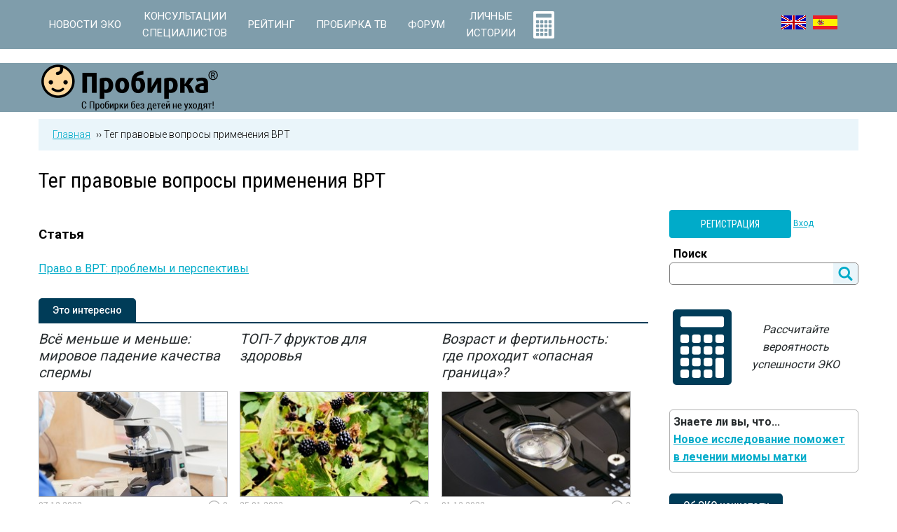

--- FILE ---
content_type: text/html; charset=utf-8
request_url: https://www.probirka.org/tag/pravovye-voprosy-primeneniya-vrt
body_size: 10936
content:
<!DOCTYPE html>
<!--[if IEMobile 7]><html class="iem7"  lang="ru" dir="ltr"><![endif]-->
<!--[if lte IE 6]><html class="lt-ie9 lt-ie8 lt-ie7"  lang="ru" dir="ltr"><![endif]-->
<!--[if (IE 7)&(!IEMobile)]><html class="lt-ie9 lt-ie8"  lang="ru" dir="ltr"><![endif]-->
<!--[if IE 8]><html class="lt-ie9"  lang="ru" dir="ltr"><![endif]-->
<!--[if (gte IE 9)|(gt IEMobile 7)]><!--><html  lang="ru" dir="ltr" prefix="og: http://ogp.me/ns#"><!--<![endif]-->

<head>
  <title>Новости и статьи на тему правовые вопросы применения ВРТ - Probirka</title>
  <meta charset="utf-8" />
<link rel="shortcut icon" href="https://www.probirka.org/sites/default/files/favicon.svg" type="image/x-icon" />
<meta name="description" content="Все последние новости и авторские статьи на тему &quot;правовые вопросы применения ВРТ&quot; на информационном портале по проблемам бесплодия &quot;Probirka&quot;" />
<meta name="keywords" content="пробирка, эко, икси, эко бесплатно, экстракорпоральное оплодотворение, беременность, перед эко, после эко, эко дети, суррогатное материнство, бесплодие, искусственная инсеминация, процедура эко, процедура икси, стоимость эко, стоимость икси, клиники эко, центры эко, где пройти эко, цена эко, причины бесплодия, мужское бесплодие, женское бесплодие, бесплодие эко, бесплодие лечение, бесплодие у, заговоры от бесплодия, дети, зачатие ребенка, перед зачатием, овуляция, стимуляция овуляции, искусственное оплодотворение, оплодотворение яйцеклетки, донорство спермы, донорство яйцеклетки" />
<link rel="canonical" href="https://www.probirka.org/tag/pravovye-voprosy-primeneniya-vrt" />
<meta property="og:site_name" content="Probirka" />
<meta property="og:type" content="article" />
<meta property="og:url" content="https://www.probirka.org/tag/pravovye-voprosy-primeneniya-vrt" />
<meta property="og:title" content="Новости и статьи на тему правовые вопросы применения ВРТ - Probirka" />
<meta property="og:description" content="Все последние новости и авторские статьи на тему &quot;правовые вопросы применения ВРТ&quot; на информационном портале по проблемам бесплодия &quot;Probirka&quot;" />
<meta property="og:image" content="https://www.probirka.org/sites/default/files/logo.png" />
  <meta name="yandex-verification" content="d3313b43e120be2b" />
  <meta name="google-site-verification" content="0OPKJPV_V2PiOfUJB_bBfBMQ8nTBmuBk_2KnaiWB2dM" />
  
      <meta name="MobileOptimized" content="width">
    <meta name="HandheldFriendly" content="true">
    <meta name="viewport" content="width=device-width">
    <!--[if IEMobile]><meta http-equiv="cleartype" content="on"><![endif]-->

  <link type="text/css" rel="stylesheet" href="https://www.probirka.org/sites/default/files/css/css_lQaZfjVpwP_oGNqdtWCSpJT1EMqXdMiU84ekLLxQnc4.css" media="all" />
<link type="text/css" rel="stylesheet" href="https://www.probirka.org/sites/default/files/css/css_DHcXHPYBSjIVaCQZEG4ZlpLkvslnFlBCnQUCzlbRBio.css" media="all" />
<link type="text/css" rel="stylesheet" href="https://www.probirka.org/sites/default/files/css/css_AkCK37wdzwFlPkkJybmMc-IT3yJ93v5vYmjofnzscok.css" media="all" />
<link type="text/css" rel="stylesheet" href="https://www.probirka.org/sites/default/files/css/css_J9oEDkOX_UUzY4ciL9RmA-9MrxF0VE6Xo80uxQbcCk8.css" media="all" />
<link type="text/css" rel="stylesheet" href="//fonts.googleapis.com/css?family=Roboto:400,300,100,500,700&amp;subset=latin,cyrillic" media="all" />
<link type="text/css" rel="stylesheet" href="//fonts.googleapis.com/css?family=Roboto+Condensed:400&amp;subset=cyrillic" media="all" />
<link type="text/css" rel="stylesheet" href="https://www.probirka.org/sites/default/files/css/css_-sOi-NwdOsqGjdeT75qWmqRRVgaZ2-xwrAwHOZLuUCI.css" media="all" />
  <script>(function(w,d,s,l,i){

  w[l]=w[l]||[];
  w[l].push({'gtm.start':new Date().getTime(),event:'gtm.js'});
  var f=d.getElementsByTagName(s)[0];
  var j=d.createElement(s);
  var dl=l!='dataLayer'?'&l='+l:'';
  j.type='text/javascript';
  j.src='https://www.googletagmanager.com/gtm.js?id='+i+dl+'';
  j.async=true;
  f.parentNode.insertBefore(j,f);

})(window,document,'script','dataLayer','GTM-WJ8XVF4');</script>
<script src="https://www.probirka.org/sites/default/files/js/js_s5koNMBdK4BqfHyHNPWCXIL2zD0jFcPyejDZsryApj0.js"></script>
<script src="https://www.probirka.org/sites/default/files/js/js_VMxVVukkzX-_amCBDFRncNizM8ZJKQZmX0nxh-KB1YQ.js"></script>
<script src="https://www.probirka.org/sites/default/files/js/js_5eyyqd1-Lx5w-gJAfeM7ZAxC5ESwa_zupyS80-93sUY.js"></script>
<script src="https://www.probirka.org/sites/default/files/js/js_3qfplG2hr5G-u7bmcJD8zcUnT4rspnMXL62eaZY3NZ0.js"></script>
<script src="https://www.probirka.org/sites/default/files/js/js_nsBexf2ouxiI6pVcTMcd0Fcc-DFXPF55LZZFRd8X1Lo.js"></script>
<script>jQuery.extend(Drupal.settings, {"basePath":"\/","pathPrefix":"","setHasJsCookie":0,"ajaxPageState":{"theme":"probirka","theme_token":"00PlTmbMb6-2E365kv_g4G33CsrOL7xzx56-Pj63oqY","jquery_version":"1.10","js":{"0":1,"sites\/all\/modules\/contrib\/jquery_update\/replace\/jquery\/1.10\/jquery.min.js":1,"misc\/jquery-extend-3.4.0.js":1,"misc\/jquery-html-prefilter-3.5.0-backport.js":1,"misc\/jquery.once.js":1,"misc\/drupal.js":1,"sites\/all\/modules\/contrib\/jquery_update\/replace\/ui\/ui\/minified\/jquery.ui.core.min.js":1,"sites\/all\/modules\/contrib\/jquery_update\/replace\/ui\/external\/jquery.cookie.js":1,"sites\/all\/modules\/contrib\/jquery_update\/replace\/misc\/jquery.form.min.js":1,"misc\/ajax.js":1,"sites\/all\/modules\/contrib\/jquery_update\/js\/jquery_update.js":1,"sites\/all\/modules\/contrib\/lazyloader\/jquery.lazyloader.js":1,"public:\/\/languages\/ru_z8Ii7XNkCnst1EQPWdpuzIfddyzEchwSo51A5EpEzj8.js":1,"sites\/all\/modules\/contrib\/authcache\/authcache.js":1,"sites\/all\/libraries\/colorbox\/jquery.colorbox-min.js":1,"sites\/all\/modules\/contrib\/colorbox\/js\/colorbox.js":1,"sites\/all\/modules\/contrib\/colorbox\/styles\/default\/colorbox_style.js":1,"misc\/progress.js":1,"sites\/all\/modules\/contrib\/ctools\/js\/modal.js":1,"sites\/all\/modules\/contrib\/modal_forms\/js\/modal_forms_popup.js":1,"sites\/all\/modules\/contrib\/field_group\/field_group.js":1,"sites\/all\/modules\/contrib\/ajaxblocks\/ajaxblocks.js":1,"sites\/all\/themes\/probirka\/js\/slick.min.js":1,"sites\/all\/themes\/probirka\/js\/shave.min.js":1,"sites\/all\/themes\/probirka\/js\/script.js":1,"sites\/all\/modules\/custom\/swgt_forum\/js\/active_topics.js":1,"1":1,"2":1},"css":{"modules\/system\/system.base.css":1,"modules\/system\/system.menus.css":1,"modules\/system\/system.messages.css":1,"modules\/system\/system.theme.css":1,"misc\/ui\/jquery.ui.core.css":1,"misc\/ui\/jquery.ui.theme.css":1,"modules\/comment\/comment.css":1,"modules\/field\/theme\/field.css":1,"sites\/all\/modules\/contrib\/geofield_ymap\/geofield_ymap.css":1,"modules\/node\/node.css":1,"modules\/poll\/poll.css":1,"modules\/user\/user.css":1,"sites\/all\/modules\/contrib\/youtube\/css\/youtube.css":1,"sites\/all\/modules\/contrib\/views\/css\/views.css":1,"sites\/all\/modules\/contrib\/lazyloader\/lazyloader.css":1,"sites\/all\/modules\/contrib\/ckeditor\/css\/ckeditor.css":1,"sites\/all\/modules\/contrib\/colorbox\/styles\/default\/colorbox_style.css":1,"sites\/all\/modules\/contrib\/ctools\/css\/ctools.css":1,"sites\/all\/modules\/contrib\/ctools\/css\/modal.css":1,"sites\/all\/modules\/contrib\/modal_forms\/css\/modal_forms_popup.css":1,"sites\/all\/modules\/contrib\/panels\/css\/panels.css":1,"public:\/\/honeypot\/honeypot.css":1,"\/\/fonts.googleapis.com\/css?family=Roboto:400,300,100,500,700\u0026subset=latin,cyrillic":1,"\/\/fonts.googleapis.com\/css?family=Roboto+Condensed:400\u0026subset=cyrillic":1,"sites\/all\/themes\/probirka\/system.menus.css":1,"sites\/all\/themes\/probirka\/system.messages.css":1,"sites\/all\/themes\/probirka\/system.theme.css":1,"sites\/all\/themes\/probirka\/quicktabs.css":1,"sites\/all\/themes\/probirka\/horizontal-tabs.css":1,"sites\/all\/themes\/probirka\/views.css":1,"sites\/all\/themes\/probirka\/poll.css":1,"sites\/all\/themes\/probirka\/css\/styles.min.css":1,"sites\/all\/themes\/probirka\/css\/branding.css":1}},"authcache":{"q":"taxonomy\/term\/12662","cp":{"path":"\/","domain":".probirka.org","secure":true},"cl":23.14814814814815},"colorbox":{"opacity":"0.85","current":"{current} \u0438\u0437 {total}","previous":"\u00ab \u041f\u0440\u0435\u0434\u044b\u0434\u0443\u0449\u0438\u0439","next":"\u0421\u043b\u0435\u0434\u0443\u044e\u0449\u0438\u0439 \u00bb","close":"\u0417\u0430\u043a\u0440\u044b\u0442\u044c","maxWidth":"98%","maxHeight":"98%","fixed":true,"mobiledetect":true,"mobiledevicewidth":"480px","specificPagesDefaultValue":"admin*\nimagebrowser*\nimg_assist*\nimce*\nnode\/add\/*\nnode\/*\/edit\nprint\/*\nprintpdf\/*\nsystem\/ajax\nsystem\/ajax\/*"},"CToolsModal":{"loadingText":"\u0417\u0430\u0433\u0440\u0443\u0437\u043a\u0430...","closeText":"\u0417\u0430\u043a\u0440\u044b\u0442\u044c \u043e\u043a\u043d\u043e","closeImage":"\u003Cimg data-src=\u0022https:\/\/www.probirka.org\/sites\/all\/modules\/contrib\/ctools\/images\/icon-close-window.png\u0022 src=\u0022https:\/\/www.probirka.org\/sites\/all\/modules\/contrib\/lazyloader\/image_placeholder.gif\u0022 alt=\u0022\u0417\u0430\u043a\u0440\u044b\u0442\u044c \u043e\u043a\u043d\u043e\u0022 title=\u0022\u0417\u0430\u043a\u0440\u044b\u0442\u044c \u043e\u043a\u043d\u043e\u0022 \/\u003E\u003Cnoscript\u003E\u003Cimg src=\u0022https:\/\/www.probirka.org\/sites\/all\/modules\/contrib\/ctools\/images\/icon-close-window.png\u0022 alt=\u0022\u0417\u0430\u043a\u0440\u044b\u0442\u044c \u043e\u043a\u043d\u043e\u0022 title=\u0022\u0417\u0430\u043a\u0440\u044b\u0442\u044c \u043e\u043a\u043d\u043e\u0022 \/\u003E\u003C\/noscript\u003E","throbber":"\u003Cimg data-src=\u0022https:\/\/www.probirka.org\/sites\/all\/modules\/contrib\/ctools\/images\/throbber.gif\u0022 src=\u0022https:\/\/www.probirka.org\/sites\/all\/modules\/contrib\/lazyloader\/image_placeholder.gif\u0022 alt=\u0022\u0417\u0430\u0433\u0440\u0443\u0437\u043a\u0430\u0022 title=\u0022\u0417\u0430\u0433\u0440\u0443\u0437\u043a\u0430...\u0022 \/\u003E\u003Cnoscript\u003E\u003Cimg src=\u0022https:\/\/www.probirka.org\/sites\/all\/modules\/contrib\/ctools\/images\/throbber.gif\u0022 alt=\u0022\u0417\u0430\u0433\u0440\u0443\u0437\u043a\u0430\u0022 title=\u0022\u0417\u0430\u0433\u0440\u0443\u0437\u043a\u0430...\u0022 \/\u003E\u003C\/noscript\u003E"},"modal-popup-small":{"modalSize":{"type":"fixed","width":300,"height":300},"modalOptions":{"opacity":0.85,"background":"#000"},"animation":"fadeIn","modalTheme":"ModalFormsPopup","throbber":"\u003Cimg data-src=\u0022https:\/\/www.probirka.org\/sites\/all\/modules\/contrib\/modal_forms\/images\/loading_animation.gif\u0022 src=\u0022https:\/\/www.probirka.org\/sites\/all\/modules\/contrib\/lazyloader\/image_placeholder.gif\u0022 alt=\u0022\u0417\u0430\u0433\u0440\u0443\u0437\u043a\u0430...\u0022 title=\u0022\u0417\u0430\u0433\u0440\u0443\u0437\u043a\u0430\u0022 \/\u003E\u003Cnoscript\u003E\u003Cimg src=\u0022https:\/\/www.probirka.org\/sites\/all\/modules\/contrib\/modal_forms\/images\/loading_animation.gif\u0022 alt=\u0022\u0417\u0430\u0433\u0440\u0443\u0437\u043a\u0430...\u0022 title=\u0022\u0417\u0430\u0433\u0440\u0443\u0437\u043a\u0430\u0022 \/\u003E\u003C\/noscript\u003E","closeText":"\u0417\u0430\u043a\u0440\u044b\u0442\u044c"},"modal-popup-medium":{"modalSize":{"type":"fixed","width":550,"height":450},"modalOptions":{"opacity":0.85,"background":"#000"},"animation":"fadeIn","modalTheme":"ModalFormsPopup","throbber":"\u003Cimg data-src=\u0022https:\/\/www.probirka.org\/sites\/all\/modules\/contrib\/modal_forms\/images\/loading_animation.gif\u0022 src=\u0022https:\/\/www.probirka.org\/sites\/all\/modules\/contrib\/lazyloader\/image_placeholder.gif\u0022 alt=\u0022\u0417\u0430\u0433\u0440\u0443\u0437\u043a\u0430...\u0022 title=\u0022\u0417\u0430\u0433\u0440\u0443\u0437\u043a\u0430\u0022 \/\u003E\u003Cnoscript\u003E\u003Cimg src=\u0022https:\/\/www.probirka.org\/sites\/all\/modules\/contrib\/modal_forms\/images\/loading_animation.gif\u0022 alt=\u0022\u0417\u0430\u0433\u0440\u0443\u0437\u043a\u0430...\u0022 title=\u0022\u0417\u0430\u0433\u0440\u0443\u0437\u043a\u0430\u0022 \/\u003E\u003C\/noscript\u003E","closeText":"\u0417\u0430\u043a\u0440\u044b\u0442\u044c"},"modal-popup-large":{"modalSize":{"type":"scale","width":0.8,"height":0.8},"modalOptions":{"opacity":0.85,"background":"#000"},"animation":"fadeIn","modalTheme":"ModalFormsPopup","throbber":"\u003Cimg data-src=\u0022https:\/\/www.probirka.org\/sites\/all\/modules\/contrib\/modal_forms\/images\/loading_animation.gif\u0022 src=\u0022https:\/\/www.probirka.org\/sites\/all\/modules\/contrib\/lazyloader\/image_placeholder.gif\u0022 alt=\u0022\u0417\u0430\u0433\u0440\u0443\u0437\u043a\u0430...\u0022 title=\u0022\u0417\u0430\u0433\u0440\u0443\u0437\u043a\u0430\u0022 \/\u003E\u003Cnoscript\u003E\u003Cimg src=\u0022https:\/\/www.probirka.org\/sites\/all\/modules\/contrib\/modal_forms\/images\/loading_animation.gif\u0022 alt=\u0022\u0417\u0430\u0433\u0440\u0443\u0437\u043a\u0430...\u0022 title=\u0022\u0417\u0430\u0433\u0440\u0443\u0437\u043a\u0430\u0022 \/\u003E\u003C\/noscript\u003E","closeText":"\u0417\u0430\u043a\u0440\u044b\u0442\u044c"},"better_exposed_filters":{"views":{"tags_page":{"displays":{"panel_pane_1":{"filters":[]}}},"interesting_block":{"displays":{"block_1":{"filters":[]}}},"do_you_know_queue":{"displays":{"block":{"filters":[]}}},"ivf_myths_queue":{"displays":{"block":{"filters":[]}}},"poll_aside":{"displays":{"block":{"filters":[]}}},"video_block_inner":{"displays":{"block_1":{"filters":[]}}},"recomended_clinics_front":{"displays":{"block":{"filters":[]}}}}},"urlIsAjaxTrusted":{"\/search":true,"\/tag\/pravovye-voprosy-primeneniya-vrt":true},"field_group":{"html-element":"teaser_important"},"ajaxblocks":"blocks=block-34\/views-poll_aside-block\/block-16\/block-15\u0026path=taxonomy\/term\/12662","js":{"tokens":[]},"lazyloader":{"loadImageDelay":"50"}});</script>
      <!--[if lt IE 9]>
    <script src="/sites/all/themes/zen/js/html5-respond.js"></script>
    <![endif]-->
    <script type="text/javascript">(window.Image ? (new Image()) : document.createElement('img')).src = 'https://vk.com/rtrg?p=VK-RTRG-73291-8yhGZ';</script>
  <script type="text/javascript" src="/sites/all/themes/probirka/js-noindex/transfer.js"></script>
  <script src="https://yastatic.net/pcode/adfox/loader.js" crossorigin="anonymous" async></script>
  <script async src="//pagead2.googlesyndication.com/pagead/js/adsbygoogle.js"></script>
  <script>
    (adsbygoogle = window.adsbygoogle || []).push({
      google_ad_client: "ca-pub-6461792451290739",
      enable_page_level_ads: true
    });
  </script>
  <script type="application/ld+json">
    {"@context":"http:\/\/schema.org","@type":"WebSite","name":"\u041f\u0440\u043e\u0431\u0438\u0440\u043a\u0430\u00ae","url":"https:\/\/www.probirka.org\/","potentialAction":[{"@type":"SearchAction","target":"https:\/\/www.probirka.org\/search?search_api_views_fulltext={search_term_string}","query-input":"required name=search_term_string"}]}
  </script>
</head>
<body class="html not-front not-logged-in page-taxonomy page-taxonomy-term page-taxonomy-term- page-taxonomy-term-12662 domain-probirka-localnet i18n-ru section-tag page-panels" >
      <p id="skip-link">
      <a href="#main-menu" class="element-invisible element-focusable">Jump to navigation</a>
    </p>
    
<noscript aria-hidden="true"><iframe src="https://www.googletagmanager.com/ns.html?id=GTM-WJ8XVF4"
 height="0" width="0" style="display:none;visibility:hidden"></iframe></noscript>  
<div id="page">
    <nav class="main-nav" role="navigation">
        <div class="row">
            
<div id="block-system-main-menu" class="block block-system b-main-menu block-menu first odd" role="navigation">

  
  
  <ul class="menu"><li class="menu__item is-leaf first leaf"><a href="/newsflash" class="menu__link"><span>Новости ЭКО</span></a></li>
<li class="menu__item is-leaf leaf"><a href="/konsultacziya-speczialista" class="menu__link"><span>Консультации <br>специалистов</span></a></li>
<li class="menu__item is-expanded expanded"><a href="/rating" class="menu__link"><span>Рейтинг</span></a><ul class="menu"><li class="menu__item is-leaf first leaf"><a href="/rating/clinic" class="menu__link"><span>Клиники ЭКО</span></a></li>
<li class="menu__item is-leaf leaf"><a href="/rating/doctor" class="menu__link"><span>Врачи ВРТ</span></a></li>
<li class="menu__item is-leaf last leaf"><a href="/rating/surr_agency" class="menu__link"><span>Агентства СМ</span></a></li>
</ul></li>
<li class="menu__item is-leaf leaf"><a href="/eko-tv" class="menu__link"><span>Пробирка ТВ</span></a></li>
<li class="menu__item is-leaf leaf"><a href="https://www.probirka.org/forum/index.php" class="menu__link"><span>Форум</span></a></li>
<li class="menu__item is-leaf leaf"><a href="/blogs" class="menu__link"><span>Личные <br>истории</span></a></li>
<li class="menu__item is-leaf last leaf menu__item--calc"><a href="/ivf-results" title="Калькулятор вероятности ЭКО" class="menu__link"><span>Калькулятор вероятности ЭКО</span></a></li>
</ul>
</div>
<div id="block-block-19" class="block block-block b-languages desktop last even">

  
  
  <ul><li><a href="http://en.probirka.org/" class="lang-icon-english" title="English version"></a></li>
<li><a href="http://es.probirka.org/" class="lang-icon-spanish" title="Versión Inglés"></a></li></ul>

</div>
        </div>
    </nav>

        

                    <div class="header" id="header" role="banner">
                    <div class="logo-absolute-wrapper">
                      <div class="row">
                                                <div class="logo-container">
                          <a href="/" title="Главная" rel="home" class="header__logo" id="logo">
                            <img src="https://www.probirka.org/sites/default/files/logo.png" alt="Главная" class="header__logo-image" />
                          </a>
                                                                          <div class="mobile-nav">
                        </div>
                      </div>
                    </div>

                    
<div id="block-block-17" class="block block-block top-banner first last odd">

  
  
  <div id="adfox-top"></div>
<script>
(function(w, n) {
    w[n] = w[n] || [];
    w[n].push([{
        ownerId: 172776,
        containerId: 'adfox-top',
        params: {
            pp: 'g',
            ps: 'beks',
            p2: 'epjk'
        }
    }, ['desktop', 'tablet'], {
        tabletWidth: 1209,
        phoneWidth: 767,
        isAutoReloads: false
    }]);
})(window, 'adfoxAsyncParamsAdaptive');
</script>

<script>
(function(w, n) {
    w[n] = w[n] || [];
    w[n].push([{
        ownerId: 172776,
        containerId: 'adfox-top',
        params: {
            pp: 'g',
            ps: 'beks',
            p2: 'fomp'
        }
    }, ['phone'], {
        tabletWidth: 1209,
        phoneWidth: 767,
        isAutoReloads: false
    }]);
})(window, 'adfoxAsyncParamsAdaptive');
</script>

</div>

                </div>

                <div id="main">
                    <div id="content" class="row" role="main">
                                                <nav class="breadcrumb" role="navigation" itemscope="itemscope" itemtype="http://schema.org/BreadcrumbList"><ol><li itemprop="itemListElement" itemscope itemtype="http://schema.org/ListItem"><a href="/" itemprop="item"><span itemprop="name">Главная</span></a><meta itemprop="position" content="1" /></li>  ››  <li itemprop="itemListElement" itemscope itemtype="http://schema.org/ListItem"><a href="/tag/pravovye-voprosy-primeneniya-vrt" itemprop="item" class="active"><span itemprop="name">Тег правовые вопросы применения ВРТ</span></a><meta itemprop="position" content="2" /></li></ol></nav>                                                    <h1 class="page__title title" id="page-title">Тег правовые вопросы применения ВРТ</h1>
                                                                                                <div class="main-content">
                                                                                    


<div class="panel-pane pane-views-panes pane-tags-page-panel-pane-1"  >
  
      
  
  <div class="view view-tags-page view-id-tags_page view-display-id-panel_pane_1 view-dom-id-ae43cfc408bfda4f11a4d781bf1ed735">
        
  
  
      <div class="view-content">
        <h3>Статья</h3>
  <div class="views-row views-row-1 views-row-odd views-row-first views-row-last">
      
  <div class="views-field views-field-title">        <span class="field-content"><a href="/normativnye-akty/zakon/395-zakonpravovrt">Право в ВРТ: проблемы и перспективы</a></span>  </div>  </div>
    </div>
  
  
  
  
  
  
</div>
  
  </div>
<div id="block-block-29" class="block block-block content-banner even">

  
  
  <div id="adfox-middle"></div>
<script>
(function(w, n) {
    w[n] = w[n] || [];
    w[n].push([{
        ownerId: 172776,
        containerId: 'adfox-middle',
        params: {
            pp: 'h',
            ps: 'beks',
            p2: 'epjk'
        }
    }, ['desktop'], {
        tabletWidth: 1209,
        phoneWidth: 767,
        isAutoReloads: false
    }]);
})(window, 'adfoxAsyncParamsAdaptive');
</script>

<script>
(function(w, n) {
    w[n] = w[n] || [];
    w[n].push([{
        ownerId: 172776,
        containerId: 'adfox-middle',
        params: {
            pp: 'g',
            ps: 'beks',
            p2: 'eoos'
        }
    }, ['tablet'], {
        tabletWidth: 1209,
        phoneWidth: 767,
        isAutoReloads: false
    }]);
})(window, 'adfoxAsyncParamsAdaptive');
</script>

<script>
(function(w, n) {
    w[n] = w[n] || [];
    w[n].push([{
        ownerId: 172776,
        containerId: 'adfox-middle',
        params: {
            pp: 'h',
            ps: 'beks',
            p2: 'fomp'
        }
    }, ['phone'], {
        tabletWidth: 1209,
        phoneWidth: 767,
        isAutoReloads: false
    }]);
})(window, 'adfoxAsyncParamsAdaptive');
</script>
</div>
<div id="block-views-interesting-block-block-1" class="block block-views tab-title b-interesting last odd">

      <div class="block__title block-title"><span>Это интересно</span></div>
  
  
  <div class="view view-interesting-block view-id-interesting_block view-display-id-block_1 view-dom-id-6dd3e88beea504092feaa83864c71c6f">
        
  
  
      <div class="view-content">
        <div class="b-interesting-item">
    <div class="b-interesting-item-title"><a href="/muzhskoe-besplodie/vsyo-menshe-i-menshe-mirovoe-padenie-kachestva-spermy">Всё меньше и меньше: мировое падение качества спермы</a></div><div class="b-interesting-item-image"><a href="/muzhskoe-besplodie/vsyo-menshe-i-menshe-mirovoe-padenie-kachestva-spermy"><img data-src="https://www.probirka.org/sites/default/files/styles/270x150/public/article/e67.jpg?itok=IfuwO0MM" src="https://www.probirka.org/sites/all/modules/contrib/lazyloader/image_placeholder.gif" width="270" height="150" alt="Всё меньше и меньше: мировое падение качества спермы" title="Всё меньше и меньше: мировое падение качества спермы" /><noscript><img src="https://www.probirka.org/sites/default/files/styles/270x150/public/article/e67.jpg?itok=IfuwO0MM" width="270" height="150" alt="Всё меньше и меньше: мировое падение качества спермы" title="Всё меньше и меньше: мировое падение качества спермы" /></noscript></a></div><div class="b-interesting-item-date">07.12.2022</div><div class="b-interesting-item-comment-count">0</div><div class="b-interesting-item-text"><p>Масштабное исследование дало тревожные результаты: качество спермы у мужчин во всем мире снижаетс</p></div>  </div>
  <div class="b-interesting-item">
    <div class="b-interesting-item-title"><a href="/pitanie-i-diety/top-7-fruktov-dlya-zdorovya">ТОП-7 фруктов для здоровья</a></div><div class="b-interesting-item-image"><a href="/pitanie-i-diety/top-7-fruktov-dlya-zdorovya"><img data-src="https://www.probirka.org/sites/default/files/styles/270x150/public/article/jagod.jpg?itok=w6vXUF3T" src="https://www.probirka.org/sites/all/modules/contrib/lazyloader/image_placeholder.gif" width="270" height="150" alt="ТОП-7 фруктов для здоровья" title="ТОП-7 фруктов для здоровья" /><noscript><img src="https://www.probirka.org/sites/default/files/styles/270x150/public/article/jagod.jpg?itok=w6vXUF3T" width="270" height="150" alt="ТОП-7 фруктов для здоровья" title="ТОП-7 фруктов для здоровья" /></noscript></a></div><div class="b-interesting-item-date">25.01.2023</div><div class="b-interesting-item-comment-count">0</div><div class="b-interesting-item-text"><p>Эксперты назвали семь фруктов, которые следует включить в еженедельный рацион.</p>
</div>  </div>
  <div class="b-interesting-item">
    <div class="b-interesting-item-title"><a href="/interesnoe/vozrast-i-fertilnost-gde-prohodit-opasnaya-granica">Возраст и фертильность: где проходит «опасная граница»?</a></div><div class="b-interesting-item-image"><a href="/interesnoe/vozrast-i-fertilnost-gde-prohodit-opasnaya-granica"><img data-src="https://www.probirka.org/sites/default/files/styles/270x150/public/article/e30.jpg?itok=n6YBJQAS" src="https://www.probirka.org/sites/all/modules/contrib/lazyloader/image_placeholder.gif" width="270" height="150" alt="Возраст и фертильность: где проходит «опасная граница»?" title="Возраст и фертильность: где проходит «опасная граница»?" /><noscript><img src="https://www.probirka.org/sites/default/files/styles/270x150/public/article/e30.jpg?itok=n6YBJQAS" width="270" height="150" alt="Возраст и фертильность: где проходит «опасная граница»?" title="Возраст и фертильность: где проходит «опасная граница»?" /></noscript></a></div><div class="b-interesting-item-date">01.12.2022</div><div class="b-interesting-item-comment-count">0</div><div class="b-interesting-item-text"><p>С возрастом способность к зачатию у женщин снижается — этот факт сомнению не подлежит.</p>
</div>  </div>
    </div>
  
  
  
  
  
  
</div>
</div>
                        </div>
                        <div class="sidebar-first">
                            
<div id="block-block-31" class="block block-block forum-links first odd">

  
  
  <p><span class="text-btn-cyan link-placeholder" data-href="http://www.probirka.org/forum/ucp.php?mode=register" title="Регистрация">Регистрация</span> <span class="link-placeholder" data-href="http://www.probirka.org/forum/ucp.php?mode=login" title="Вход">Вход</span></p>

</div>
<div id="block-views-exp-search-main-page" class="block block-views b-search-form even">

  
  
  <form action="/search" method="get" id="views-exposed-form-search-main-page" accept-charset="UTF-8"><div><div class="views-exposed-form">
  <div class="views-exposed-widgets clearfix">
          <div id="edit-search-api-views-fulltext-wrapper" class="views-exposed-widget views-widget-filter-search_api_views_fulltext">
                  <label for="edit-search-api-views-fulltext">
            Поиск          </label>
                        <div class="views-widget">
          <div class="form-item form-type-textfield form-item-search-api-views-fulltext">
 <input type="text" id="edit-search-api-views-fulltext" name="search_api_views_fulltext" value="" size="30" maxlength="128" class="form-text" />
</div>
        </div>
              </div>
                    <div class="views-exposed-widget views-submit-button">
      <input type="submit" id="edit-submit-search-main" value="Поиск" class="form-submit" />    </div>
      </div>
</div>
</div></form>
</div>
<div id="block-block-34" class="block block-block b-calc_sidebar odd">

  
  
  <div id="block-block-34-ajax-content" class="ajaxblocks-wrapper"></div>
</div>
<div id="block-views-do-you-know-queue-block" class="block block-views b-do-you-know even">

      <div class="block__title block-title"><span>Знаете ли вы, что...</span></div>
  
  
  <div class="view view-do-you-know-queue view-id-do_you_know_queue view-display-id-block view-dom-id-f703d0e4dedfb304c0591de1606d6501">
        
  
  
      <div class="view-content">
        <div class="views-row views-row-1 views-row-odd views-row-first views-row-last">
      
  <div class="views-field views-field-title">        <span class="field-content"><a href="/newsflash/128298-novoe-issledovanie-pomozhet-v-lechenii-miomy-matki">Новое исследование поможет в лечении миомы матки</a></span>  </div>  </div>
    </div>
  
  
  
  
  
  
</div>
</div>
<div id="block-block-9" class="block block-block banner-sidebar odd">

  
  
  <div id="adfox-sidebar"></div>
<script>
(function(w, n) {
    w[n] = w[n] || [];
    w[n].push([{
        ownerId: 172776,
        containerId: 'adfox-sidebar',
        params: {
            pp: 'g',
            ps: 'beks',
            p2: 'eoor'
        }
    }, ['tablet', 'desktop'], {
        tabletWidth: 1209,
        phoneWidth: 767,
        isAutoReloads: false
    }]);
})(window, 'adfoxAsyncParamsAdaptive');
</script>

</div>
<div id="block-views-ivf-myths-queue-block" class="block block-views tab-title even">

      <div class="block__title block-title"><span>Об ЭКО начистоту</span></div>
  
  
  <div class="view view-ivf-myths-queue view-id-ivf_myths_queue view-display-id-block view-dom-id-d5d347067fe0396f708e3e3c4279493c">
        
  
  
      <div class="view-content">
          <ul class="myth-list">          <li class="myth-item">  
  <div class="views-field views-field-title">        <span class="field-content"><a href="/tehnologii-i-programmy/mify-i-strahi-razvitie-opuholevyh-zabolevaniy-posle-eko">Мифы и страхи: развитие опухолевых заболеваний после ЭКО</a></span>  </div></li>
          <li class="myth-item">  
  <div class="views-field views-field-title">        <span class="field-content"><a href="/ekstrakorporalnoe-oplodotvorenie-eko/embriologiya/usynovlennyy-embrion-pravovye-tonkosti">«Усыновленный» эмбрион. Правовые тонкости </a></span>  </div></li>
          <li class="myth-item">  
  <div class="views-field views-field-title">        <span class="field-content"><a href="/psihologiya/strahi-pered-perenosom-v-protokole-eko">Страхи перед переносом в протоколе ЭКО  </a></span>  </div></li>
          <li class="myth-item">  
  <div class="views-field views-field-title">        <span class="field-content"><a href="/ekstrakorporalnoe-oplodotvorenie-eko/ob-eko/mozhno-li-vybrat-pol-rebenka-pri-eko">Можно ли выбрать пол ребенка при ЭКО?</a></span>  </div></li>
          <li class="myth-item">  
  <div class="views-field views-field-title">        <span class="field-content"><a href="/ekstrakorporalnoe-oplodotvorenie-eko/beremennost-i-rody-posle-eko/o-zdorove-detey-eko">О здоровье детей ЭКО</a></span>  </div></li>
          <li class="myth-item">  
  <div class="views-field views-field-title">        <span class="field-content"><a href="/zhenskoe-besplodie/diabet-ne-pomeha-dlya-provedeniya-eko">Диабет - не помеха для проведения ЭКО</a></span>  </div></li>
      </ul>    </div>
  
  
  
  
  
  
</div>
</div>
<div id="block-menu-menu-sidebar-menu" class="block block-menu b-article-categories tab-title odd" role="navigation">

      <div class="block__title block-title"><span>Читать также</span></div>
  
  
  <ul class="menu"><li class="menu__item is-expanded first expanded"><span class="menu__link nolink" tabindex="0"><span>Бесплодие</span></span><ul class="menu"><li class="menu__item is-leaf first leaf"><a href="/zhenskoe-besplodie" class="menu__link"><span>Женское бесплодие</span></a></li>
<li class="menu__item is-leaf leaf"><a href="/muzhskoe-besplodie" class="menu__link"><span>Мужское бесплодие</span></a></li>
<li class="menu__item is-leaf leaf"><a href="/diagnostika-besplodiya" class="menu__link"><span>Диагностика бесплодия</span></a></li>
<li class="menu__item is-leaf last leaf"><a href="/pitanie-i-diety" class="menu__link"><span>Питание и диеты</span></a></li>
</ul></li>
<li class="menu__item is-expanded expanded"><span class="menu__link nolink" tabindex="0"><span>Всё об ЭКО</span></span><ul class="menu"><li class="menu__item is-leaf first leaf"><a href="/eko-po-oms" class="menu__link"><span>ЭКО по ОМС</span></a></li>
<li class="menu__item is-leaf leaf"><a href="/tehnologii-i-programmy" class="menu__link"><span>Технологии и программы</span></a></li>
<li class="menu__item is-leaf leaf"><a href="/statistika-eko" class="menu__link"><span>Статистика</span></a></li>
<li class="menu__item is-leaf leaf"><a href="/ekstrakorporalnoe-oplodotvorenie-eko/embriologiya" class="menu__link"><span>Эмбриология</span></a></li>
<li class="menu__item is-leaf leaf"><a href="/psihologiya" class="menu__link"><span>Психология</span></a></li>
<li class="menu__item is-leaf leaf"><a href="/dlya-veruyushchih" class="menu__link"><span>ЭКО и религия</span></a></li>
<li class="menu__item is-leaf leaf"><a href="/za-rubezhom" class="menu__link"><span>За рубежом</span></a></li>
<li class="menu__item is-leaf last leaf"><a href="/ekstrakorporalnoe-oplodotvorenie-eko/beremennost-i-rody-posle-eko" class="menu__link"><span>Беременность и роды после ЭКО</span></a></li>
</ul></li>
<li class="menu__item is-expanded expanded"><span class="menu__link nolink" tabindex="0"><span>Донорские программы</span></span><ul class="menu"><li class="menu__item is-leaf first leaf"><a href="/donorstvo-oocitov" class="menu__link"><span>Донорство ооцитов</span></a></li>
<li class="menu__item is-leaf last leaf"><a href="/donorstvo-spermy" class="menu__link"><span>Донорство спермы</span></a></li>
</ul></li>
<li class="menu__item is-leaf leaf"><a href="/surrogatnoe-materinstvo" class="menu__link"><span>Суррогатное материнство</span></a></li>
<li class="menu__item is-leaf leaf"><a href="/vnutrimatochnaya-iskusstvennaya-inseminaciya" class="menu__link"><span>Искусственная инсеминация</span></a></li>
<li class="menu__item is-leaf leaf"><a href="/farmakologicheskie-metody" class="menu__link"><span>Фармакология</span></a></li>
<li class="menu__item is-expanded expanded"><span class="menu__link nolink" tabindex="0"><span>Законодательство</span></span><ul class="menu"><li class="menu__item is-leaf first leaf"><a href="/normativnye-akty" class="menu__link"><span>Нормативные акты</span></a></li>
<li class="menu__item is-leaf last leaf"><a href="/biblio/spisok-tipovyx-dogovorov" class="menu__link"><span>Типовые документы по суррогатному материнству</span></a></li>
</ul></li>
<li class="menu__item is-expanded last expanded"><span class="menu__link nolink" tabindex="0"><span>Полезная информация</span></span><ul class="menu"><li class="menu__item is-leaf first leaf"><a href="/biblio/glossary" class="menu__link"><span>Глоссарий</span></a></li>
<li class="menu__item is-leaf leaf"><a href="/biblio/entsiklopediya-zabolevanij" class="menu__link"><span>Справочник заболеваний</span></a></li>
<li class="menu__item is-leaf leaf"><a href="/rating" class="menu__link"><span>Рейтинг клиник</span></a></li>
<li class="menu__item is-leaf leaf"><a href="/kalkulyatory" class="menu__link"><span>Калькуляторы</span></a></li>
<li class="menu__item is-leaf leaf"><a href="/interesnoe" class="menu__link"><span>Интересное</span></a></li>
<li class="menu__item is-leaf leaf"><a href="/izvestnye-lyudi" class="menu__link"><span>Известные люди</span></a></li>
<li class="menu__item is-leaf leaf"><a href="/usynovlenie" class="menu__link"><span>Усыновление</span></a></li>
<li class="menu__item is-leaf last leaf"><a href="/polls" class="menu__link"><span>Опросы</span></a></li>
</ul></li>
</ul>
</div>
<div id="block-views-poll-aside-block" class="block block-views tab-title even">

      <div class="block__title block-title"><span>Опроc</span></div>
  
  
  <div id="block-views-poll_aside-block-ajax-content" class="ajaxblocks-wrapper"></div>
</div>
<div id="block-block-16" class="block block-block b-calendar-sidebar odd">

  
  
  <div id="block-block-16-ajax-content" class="ajaxblocks-wrapper"><script type="text/javascript"></script><noscript><p><a href="/calendar">Календарь беременности ЭКО</a></p>
</noscript></div>
</div>
<div id="block-swgt-forum-active-topics" class="block block-swgt-forum tab-title last even">

      <div class="block__title block-title"><span>Новое на форуме</span></div>
  
  
  <div id="forum-recent-topics"></div>
</div>
                        </div>
                        <div class="content-second">
                            
<div id="block-views-video-block-inner-block-1" class="block block-views b-video-inner tab-title first last odd">

      <div class="block__title block-title"><span>Пробирка ТВ</span></div>
  
  
  <div class="view view-video-block-inner view-id-video_block_inner view-display-id-block_1 view-dom-id-d3eba89e83d92ccc5bff2ca901753817">
        
  
  
      <div class="view-content">
        <div class="b-video-inner-item">
    <div class="video-item-thumb"><a href="/eko-tv/prochee/zachem-praktikuyushchemu-vrachu-navyki-kanatohodca-balans-mezhdu-znaniyami-i-opytom"><img data-src="https://www.probirka.org/sites/default/files/styles/270x150/public/youtube/67leWi50rlo.jpg?itok=d9nRInpk" src="https://www.probirka.org/sites/all/modules/contrib/lazyloader/image_placeholder.gif" width="270" height="150" alt="Embedded thumbnail for Зачем практикующему врачу навыки канатоходца? Баланс между знаниями и опытом" /><noscript><img src="https://www.probirka.org/sites/default/files/styles/270x150/public/youtube/67leWi50rlo.jpg?itok=d9nRInpk" width="270" height="150" alt="Embedded thumbnail for Зачем практикующему врачу навыки канатоходца? Баланс между знаниями и опытом" /></noscript></a></div><div class="video-item-title"><a href="/eko-tv/prochee/zachem-praktikuyushchemu-vrachu-navyki-kanatohodca-balans-mezhdu-znaniyami-i-opytom">Зачем практикующему врачу навыки канатоходца? Баланс между знаниями и опытом</a></div>  </div>
  <div class="b-video-inner-item">
    <div class="video-item-thumb"><a href="/eko-tv/prochee/dirizhiruem-orkestrom-uspeshnoy-beremennosti"><img data-src="https://www.probirka.org/sites/default/files/styles/270x150/public/youtube/bQ3y401_1qI.jpg?itok=liJ1Kabm" src="https://www.probirka.org/sites/all/modules/contrib/lazyloader/image_placeholder.gif" width="270" height="150" alt="Embedded thumbnail for Дирижируем оркестром успешной беременности" /><noscript><img src="https://www.probirka.org/sites/default/files/styles/270x150/public/youtube/bQ3y401_1qI.jpg?itok=liJ1Kabm" width="270" height="150" alt="Embedded thumbnail for Дирижируем оркестром успешной беременности" /></noscript></a></div><div class="video-item-title"><a href="/eko-tv/prochee/dirizhiruem-orkestrom-uspeshnoy-beremennosti">Дирижируем оркестром успешной беременности</a></div>  </div>
  <div class="b-video-inner-item">
    <div class="video-item-thumb"><a href="/eko-tv/prochee/gormonofobiya-pochemu"><img data-src="https://www.probirka.org/sites/default/files/styles/270x150/public/youtube/Tun-FlKBu_Q.jpg?itok=GMeHSfPV" src="https://www.probirka.org/sites/all/modules/contrib/lazyloader/image_placeholder.gif" width="270" height="150" alt="Embedded thumbnail for Гормонофобия – почему?" /><noscript><img src="https://www.probirka.org/sites/default/files/styles/270x150/public/youtube/Tun-FlKBu_Q.jpg?itok=GMeHSfPV" width="270" height="150" alt="Embedded thumbnail for Гормонофобия – почему?" /></noscript></a></div><div class="video-item-title"><a href="/eko-tv/prochee/gormonofobiya-pochemu">Гормонофобия – почему?</a></div>  </div>
    </div>
  
  
  
      
<div class="more-link">
  <a href="/eko-tv.html">
    Все видео &gt;&gt;  </a>
</div>
  
  
  
</div>
</div>
                        </div>
                        <div class="sidebar-second">
                                                    </div>
                        <div class="after-content">
                            
<div id="block-views-recomended-clinics-front-block" class="block block-views b-recomended-clinics-front clearfix tab-title first odd">

      <h2 class="block__title block-title"><span><a class="block_title_link" href="/rating/clinic">Рекомендованные клиники</a></span></h2>
  
  
  <div class="view view-recomended-clinics-front view-id-recomended_clinics_front view-display-id-block view-dom-id-aa38241c4f945368fd1e6ca90594ff5a">
        
  
  
      <div class="view-content">
        <div class="recommended-clinic">
    <div class="clinic-rating-rec-title"><a href="/rating/clinic/klinika-centr-eko">Клиника вспомогательных репродуктивных технологий &quot;Центр ЭКО&quot;</a></div><div class="clinic-rating-rec-logo"><a href="/rating/clinic/klinika-centr-eko"><img data-src="https://www.probirka.org/sites/default/files/styles/logo_170/public/clinic_logo/logo170-49.jpg?itok=yyr4WBXi" src="https://www.probirka.org/sites/all/modules/contrib/lazyloader/image_placeholder.gif" width="170" height="49" alt="" /><noscript><img src="https://www.probirka.org/sites/default/files/styles/logo_170/public/clinic_logo/logo170-49.jpg?itok=yyr4WBXi" width="170" height="49" alt="" /></noscript></a></div><div class="clinic-rating-rec-rating-wrap"><div class="clinic-rating-rec-rating">73.02</div><div class="clinic-rating-rec-review-count">154</div><div class="clinic-rating-rec-app-count">39</div></div>  </div>
  <div class="recommended-clinic">
    <div class="clinic-rating-rec-title"><a href="/rating/clinic/vrachebnaya-praktika">Клиника профессора Чуракова «Врачебная практика»</a></div><div class="clinic-rating-rec-rating-wrap"><div class="clinic-rating-rec-rating">51.39</div><div class="clinic-rating-rec-review-count">1</div><div class="clinic-rating-rec-app-count">1</div></div>  </div>
  <div class="recommended-clinic">
    <div class="clinic-rating-rec-title"><a href="/rating/clinic/klinika-centr-eko-lipeck">Клиника &quot;Центр ЭКО&quot; Липецк</a></div><div class="clinic-rating-rec-logo"><a href="/rating/clinic/klinika-centr-eko-lipeck"><img data-src="https://www.probirka.org/sites/default/files/styles/logo_170/public/clinic_logo/lipeck.png?itok=PlOJu7a0" src="https://www.probirka.org/sites/all/modules/contrib/lazyloader/image_placeholder.gif" width="170" height="49" alt="" /><noscript><img src="https://www.probirka.org/sites/default/files/styles/logo_170/public/clinic_logo/lipeck.png?itok=PlOJu7a0" width="170" height="49" alt="" /></noscript></a></div><div class="clinic-rating-rec-rating-wrap"><div class="clinic-rating-rec-rating">62.79</div><div class="clinic-rating-rec-review-count">36</div><div class="clinic-rating-rec-app-count">12</div></div>  </div>
  <div class="recommended-clinic">
    <div class="clinic-rating-rec-title"><a href="/rating/clinic/klinika-zhenskogo-zdorovya-alfa-embio">Клиника женского здоровья &quot;Альфа ЭмБио&quot;</a></div><div class="clinic-rating-rec-logo"><a href="/rating/clinic/klinika-zhenskogo-zdorovya-alfa-embio"><img data-src="https://www.probirka.org/sites/default/files/styles/logo_170/public/clinic_logo/bcd0ae0a7a4f3522de31d616ef4b5bee_3.jpg?itok=U3uC9huj" src="https://www.probirka.org/sites/all/modules/contrib/lazyloader/image_placeholder.gif" width="120" height="68" alt="" /><noscript><img src="https://www.probirka.org/sites/default/files/styles/logo_170/public/clinic_logo/bcd0ae0a7a4f3522de31d616ef4b5bee_3.jpg?itok=U3uC9huj" width="120" height="68" alt="" /></noscript></a></div><div class="clinic-rating-rec-rating-wrap"><div class="clinic-rating-rec-rating">54.96</div><div class="clinic-rating-rec-review-count">6</div><div class="clinic-rating-rec-app-count">6</div></div>  </div>
    </div>
  
  
  
  
  
  
</div>
</div>
<div id="block-block-15" class="block block-block b-rating-links clearfix last even">

  
  
  <div id="block-block-15-ajax-content" class="ajaxblocks-wrapper"></div>
</div>
                        </div>
                    </div>
                </div>
                
    <footer class="footer" id="footer">
        <div class="row footer_first">
            
<div id="block-menu-menu-footer-menu" class="block block-menu footer-menu first last odd" role="navigation">

  
  
  <ul class="menu"><li class="menu__item is-leaf first leaf"><a href="/aboutprobirka" class="menu__link"><span>О проекте</span></a></li>
<li class="menu__item is-leaf leaf"><a href="/pravovaya-informacziya" class="menu__link"><span>Правовая информация</span></a></li>
<li class="menu__item is-leaf leaf"><a href="/contact" class="menu__link"><span>Контакты</span></a></li>
<li class="menu__item is-leaf leaf"><a href="/dealing" class="menu__link"><span>Проекты сотрудничества</span></a></li>
<li class="menu__item is-leaf leaf"><a href="/reklama" class="menu__link"><span>Реклама</span></a></li>
<li class="menu__item is-leaf last leaf"><a href="/documents" class="menu__link"><span>Лицензии</span></a></li>
</ul>
</div>
            <a href="/" title="Главная" rel="home" class="footer__logo" id="footer_logo">
                <img src="/sites/default/files/footer_logo.png" alt="Главная" class="footer__logo-image" />
            </a>
        </div>
        <div class="row">
            <div class="footer-left">
                
<div id="block-block-1" class="block block-block footer-license first last odd">

  
  
  <p>Интернет-портал «Пробирка» зарегистрирован в Федеральной службе по надзору в сфере связи, информационных технологий и массовых коммуникаций (Роскомнадзор) 23 мая 2019 года. Номер свидетельства № <a href="https://rkn.gov.ru/mass-communications/reestr/media/?id=734531" rel="nofollow, noindex" target="_blank">ФС77-75768</a>. Редакция не несет ответственности за мнения, высказанные в комментариях читателей.</p>

<p>Все материалы, размещенные на интернет-сайте <a href="http://www.probirka.org ">www.probirka.org </a>, в том числе названия разделов,<br />
являются результатами интеллектуальной собственности, исключительные права на которые <br />
принадлежат ООО «СвитГрупп АйТи».</p>

<p>Любое использование (включая цитирование в порядке, установленном статьей 1274 Гражданского<br />
кодекса РФ) материалов сайта, в том числе названий разделов, отдельных страниц сайта, возможно только посредством активной индексируемой гиперссылки на <a href="http://www.probirka.org">www.probirka.org</a>.</p>

<p>Словосочетание «ПРОБИРКА/PROBIRKA.RU» является коммерческим обозначением, исключительное право использования которого в качестве средства индивидуализации организации принадлежит ООО «СвитГрупп АйТи».</p>

<p>Любое использование коммерческого обозначения «ПРОБИРКА/PROBIRKA.RU» возможно только в порядке, установленном пунктом 5 статьи 1539 Гражданского кодекса РФ.</p>

<div class="footer-privacy-wrapper" style="margin-top:10px"><a href="/forum/docs/probirka.org_privacy-policy.pdf" target="_blank">Политика конфиденциальности</a></div>

</div>
            </div>
            <div class="footer-right">
                
<div id="block-block-6" class="block block-block partner-logos first odd">

  
  
  <p>    </p>

</div>
<div id="block-swgt-company-info-social-links" class="block block-swgt-company-info footer-social-links last even">

  
  
  <div class="item-list"><ul><li class="first"><a href='https://vk.com/besplodiyanet' class='footer-social-link vk' target='_blank'></a></li>
<li class="last"><a href='https://ok.ru/besplodiyanet' class='footer-social-link ok' target='_blank'></a></li>
</ul></div>
</div>
            </div>
        </div>
        <div class="row footer-second">
            
<div id="block-block-2" class="block block-block footer-contacts first odd">

  
  
  <div itemscope="" itemtype="http://schema.org/Organization">
<p>© 2003-2026, <span itemprop="name">ООО «СвитГрупп АйТи»</span>,16+</p>

<p itemprop="address" itemscope="" itemtype="http://schema.org/PostalAddress"><span itemprop="postalCode">127521</span>, г. <span itemprop="addressLocality">Москва</span>, <span itemprop="streetAddress">ул. Октябрьская, д.98, стр.2</span><br />
Телефон: <span itemprop="telephone">8 (800) 500-76-28</span></p>

<p> </p>
</div>

</div>
<div id="block-block-4" class="block block-block b-store-links last even">

  
  
  <div class="store-links"><a href="/ext_link?url=https%3A//itunes.apple.com/us/app/forum-probirka.ru-vse-o-besplodii/id931915758%3Fl%3Dru%26ls%3D1%26mt%3D8" onclick="trackOutboundLink('https://itunes.apple.com/us/app/forum-probirka.ru-vse-o-besplodii/id931915758?l=ru&ls=1&mt=8'); return false;" target="_blank"><img alt="App Store" src="/sites/default/files/app_icons/mac_app_store_icon.png" /> </a> <a href="/ext_link?url=https%3A//play.google.com/store/apps/details%3Fid%3Dcom.tapatalk.probirkaorgswgtruforum" onclick="trackOutboundLink('https://play.google.com/store/apps/details?id=com.tapatalk.probirkaorgswgtruforum'); return false;" target="_blank"> <img alt="Google play" src="/sites/default/files/app_icons/google_play_icon.png" /> </a></div>

</div>
        </div>
        <div class="row footer-third">
            
<div id="block-block-5" class="block block-block first last odd">

  
  
  <p>Probirka.org - проблемы бесплодия, ЭКО, беременность и роды после ЭКО</p>

</div>
        </div>
    </footer>

</div>
<div class="counters">
        </div>
<div id="mobile-detector"></div>
<div id="tablet-detector"></div>  
      <noscript>
        <style type="text/css" media="all">
          img[data-src] { display: none !important; }
        </style>
      </noscript><script src="https://www.probirka.org/sites/default/files/js/js_SjVPMNS1dWmIQxPAJqVSOFE2jfriALbqGzCT0EfQhvA.js"></script>
<script>      (function ($) {
        Drupal.behaviors.lazyloader = {
          attach: function (context, settings) {
            $("img[data-src]").lazyloader({distance: 0, icon: "/sites/all/modules/contrib/lazyloader/loader/loader-7.gif" });
          }
        };
      }(jQuery));</script>

</body>
</html>


--- FILE ---
content_type: text/html; charset=utf-8
request_url: https://www.google.com/recaptcha/api2/aframe
body_size: 267
content:
<!DOCTYPE HTML><html><head><meta http-equiv="content-type" content="text/html; charset=UTF-8"></head><body><script nonce="sMKLDjAoscy6MHhmWe47Bw">/** Anti-fraud and anti-abuse applications only. See google.com/recaptcha */ try{var clients={'sodar':'https://pagead2.googlesyndication.com/pagead/sodar?'};window.addEventListener("message",function(a){try{if(a.source===window.parent){var b=JSON.parse(a.data);var c=clients[b['id']];if(c){var d=document.createElement('img');d.src=c+b['params']+'&rc='+(localStorage.getItem("rc::a")?sessionStorage.getItem("rc::b"):"");window.document.body.appendChild(d);sessionStorage.setItem("rc::e",parseInt(sessionStorage.getItem("rc::e")||0)+1);localStorage.setItem("rc::h",'1769407306408');}}}catch(b){}});window.parent.postMessage("_grecaptcha_ready", "*");}catch(b){}</script></body></html>